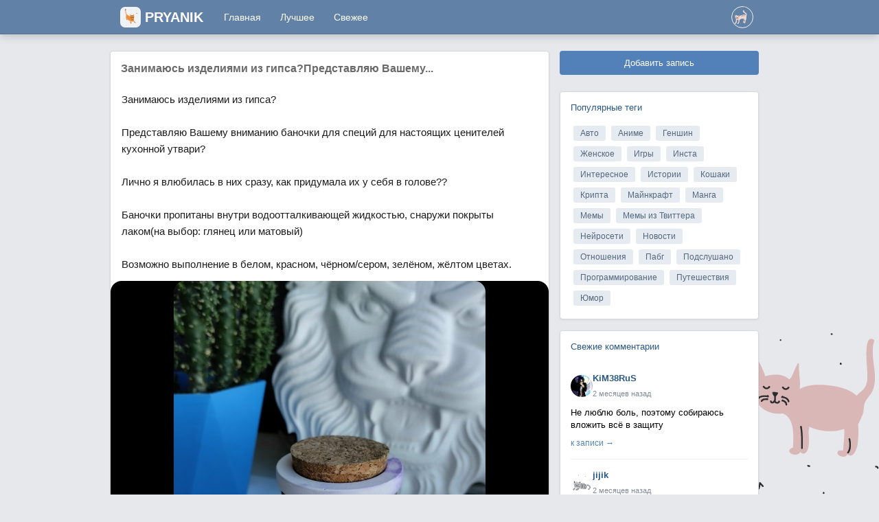

--- FILE ---
content_type: text/html; charset=UTF-8
request_url: https://pryanikapp.com/posts/250379
body_size: 11163
content:
<!DOCTYPE html PUBLIC "-//W3C//DTD XHTML 1.0 Transitional//EN" "http://www.w3.org/TR/xhtml1/DTD/xhtml1-transitional.dtd"><html xmlns='http://www.w3.org/1999/xhtml'><head> <title>Занимаюсь изделиями из гипса?Представляю Вашему... - Пряник - мемы, смешные картинки и веселые посты на любой вкус</title> <meta http-equiv='Content-Type' content='text/html; charset=utf-8' /> <meta http-equiv="X-UA-Compatible" content="IE=7" /> <meta name="viewport" content="width=device-width, initial-scale=1, shrink-to-fit=no"> <meta name='Description' content="Узнайте первым Занимаюсь изделиями из гипса? Представляю Вашему вниманию баночки для специй для настоящих ценителей кухонной утвари? Лично я влюбилась в них сразу, как придумала их у себя в голове?? Баночки пропитан..." /> <base href='/' /> <link rel="stylesheet" href="/css/bootstrap.min.css"> <link rel="stylesheet" href="/css/upvotejs.css"> <link rel="stylesheet" href="/css/style.css?v=10"> <link rel="stylesheet" href="https://cdnjs.cloudflare.com/ajax/libs/font-awesome/5.15.3/css/all.min.css"> <meta property="og:title" content="Занимаюсь изделиями из гипса?Представляю Вашему... - Пряник - мемы, смешные картинки и веселые посты на любой вкус" /> <meta property="og:description" content="Узнайте первым Занимаюсь изделиями из гипса? Представляю Вашему вниманию баночки для специй для настоящих ценителей кухонной утвари? Лично я влюбилась в них сразу, как придумала их у себя в голове?? Баночки пропитан..." /> <meta property="og:image" content="Array" /> <meta property="og:type" content="article" /> <meta property="og:url" content="https://pryanikapp.com/posts/250379" /> <script> window.notifLang = { commented_post: 'прокомментировал вашу запись', replied_comment: 'ответил на ваш комментарий', liked_post: 'оценил вашу запись', followed_you: 'подписался на вас', just_now: 'Только что' }; </script></head><body> <nav id="header" class="navbar navbar-expand-lg position-fixed w-100"> <div class="container"> <button class="navbar-toggler" type="button" onclick="$('#navbarNavDropdown').toggle(); return false"> <span class="navbar-toggler-icon"></span> </button> <div class="navbar-brand"> <a href="/"> <img src="/images/cat3.png" width="30" height="30" /> <span> Pryanik </span> </a> </div> <div class="collapse navbar-collapse" id="navbarNavDropdown"> <ul class="navbar-nav"> <li class="nav-item"> <a class="nav-link" aria-current="page" href="/">Главная</a> </li> <li class="nav-item"> <a class="nav-link" href="/best">Лучшее</a> </li> <li class="nav-item"> <a class="nav-link" href="/new">Свежее</a> </li> </ul> </div> <div class="dropdown px-2"> <a href="#" onclick="Box.Open('menu.php', 'Guest'); return false" class="d-block link-dark text-decoration-none"> <img src="/images/cat2.png" alt="mdo" width="32" height="32" class="rounded-circle user_photo"> </a></div> </div> </nav> <div class='container page_wrap'> <div id='content' class="row"> <div id='leftblock' class="col-sm-8 pl-0 pr-0"> <article class="post_view" data-url="/posts/250379" data-no-click="true" data-no-autoplay="true"> <div class="card mt-4 col-sm-12 post_wrap clear post_1 p-0" id='post_250379' style="position: relative;"> <h3 class="post_title"><a href="/posts/250379" target="_blank">Занимаюсь изделиями из гипса?Представляю Вашему...</a></h3> <p class="post_text card-text pl-3 pr-3 pt-3"> Занимаюсь изделиями из гипса?<br /><br />Представляю Вашему вниманию баночки для специй для настоящих ценителей кухонной утвари?<br /><br />Лично я влюбилась в них сразу, как придумала их у себя в голове??<br /><br />Баночки пропитаны внутри водоотталкивающей жидкостью, снаружи покрыты лаком(на выбор: глянец или матовый) <br /><br />Возможно выполнение в белом, красном, чёрном/сером, зелёном, жёлтом цветах. </p> <div id='post_images250379' class='post_images250379'> <div class="post_img_wrap"> <a href="/posts/250379" target="_blank"> <img src="https://sun9-58.userapi.com/impg/M_iq0XV6KNxF7Q1kqYlfFh7XS6W5OGFPzS06Tw/rXYgqcTjE_g.jpg?size=455x604&quality=95&sign=11cb5b0e83e6c1dc8df33219b59c1918&c_uniq_tag=bL-SzvJacGAXaNLcELuwR6EUAJXmNOmHPc-8Q9o3Wjw&type=album" class="post_img" alt="Занимаюсь изделиями из гипса?Представляю Вашему..."> </a> </div> </div> <div class="post_footer"> <div class="post_tags"> <a href='/tag/4' class="post-tag"> Интересное </a> </div> <div class="post_meta"> <div class="actions-left"> <div id="postrating_250379" class="upvotejs upvotejs-enable d-flex post-rate"> <a class="upvote" onclick="Likes.Add(250379, 1); return false"> </a> <span class="count">2</span> <a class="downvote" onclick="Likes.Add(250379, -1); return false"> </a> </div> <a href="/posts/250379" class="comments-link" target="_blank"> <i class="fas fa-comments"></i> <span>0 комментариев</span> </a> </div> <div class="actions-right"> <div class="post_author"> <span class="post-time" title="13.02.2023 15:56"> 2 лет назад </span> </div> <div class="views-count"> <i class="fas fa-eye"></i> <span>134</span> </div> </div> </div></div> </div> </article><div class="post-comments pt-3"> <div class="comments-header"> <h3>Комментарии</h3> <div class="comments-search"> <input type="text" id="comments-search-input" placeholder="Поиск..."> </div> </div> <div class="comments" id="comments-container"> <div class="alert alert-info mt-3" role="alert"> Комментариев пока нет. Будьте первым! <a href="#" onclick="Auth.Register(); return false">Зарегистрируйтесь</a> чтобы оставить комментарий. </div> </div> <div id="comments-load-more" class="text-center mt-3" style="display:none;"> <button class="btn btn-secondary" onclick="Comments.loadMore()">Загрузить еще</button> </div></div> <div class='post_wrap card mt-4'> <div class="card-body"> <b>Читайте также:</b> </div> </div> <div id='posts_container'> <article class="post_view" data-url="/posts/250378"> <div class="card mt-4 col-sm-12 post_wrap clear post_1 p-0" id='post_250378'> <h3 class="post_title"><a href="/posts/250378" target="_blank">Идеальный подарок для любимого учителя от благодарных учеников ❤??</a></h3> <p class="post_text card-text pl-3 pr-3 pt-3"> Идеальный подарок для любимого учителя от благодарных учеников ❤?? </p> <div id='post_images250378' class='post_images250378'> <div class="post_img_wrap"> <a href="/posts/250378" target="_blank"> <img src="https://sun9-37.userapi.com/impg/n93iu1XvEd5-FgtKNBT5mwmAHa5cjylMGpxgdw/EWGFuVeNuJs.jpg?size=453x604&quality=95&sign=3b764760a1acb9f19f434ddaf0bf82df&c_uniq_tag=EKQuN2KzTCxvoLlRH5mgOAZa0lMMLClbXK0GXfJwHys&type=album" class="post_img" alt="Идеальный подарок для любимого учителя от благодарных учеников ❤??"> </a> </div> </div> <div class="post_footer"> <div class="post_tags"> <a href='/tag/4' class="post-tag"> Интересное </a> </div> <div class="post_meta"> <div class="actions-left"> <div id="postrating_250378" class="upvotejs upvotejs-enable d-flex post-rate"> <a class="upvote" onclick="Likes.Add(250378, 1); return false"> </a> <span class="count">1</span> <a class="downvote" onclick="Likes.Add(250378, -1); return false"> </a> </div> <a href="/posts/250378" class="comments-link" target="_blank"> <i class="fas fa-comments"></i> <span>0 комментариев</span> </a> </div> <div class="actions-right"> <div class="post_author"> <span class="post-time" title="13.02.2023 15:56"> 2 лет назад </span> </div> <div class="views-count"> <i class="fas fa-eye"></i> <span>147</span> </div> </div> </div> </div> </div> </article> <article class="post_view" data-url="/posts/250377"> <div class="card mt-4 col-sm-12 post_wrap clear post_2 p-0" id='post_250377'> <h3 class="post_title"><a href="/posts/250377" target="_blank">Ставь лайк, если смотрел всё#мемы@anime</a></h3> <p class="post_text card-text pl-3 pr-3 pt-3"> Ставь лайк, если смотрел всё<br /><br />#мемы@anime </p> <div id='post_images250377' class='post_images250377'> <div class="post_img_wrap"> <a href="/posts/250377" target="_blank"> <img src="https://sun9-24.userapi.com/impg/Xxam0dEMYl9GqFWQqQtoChnLjTXlCszzBzjRfg/HxKR2lyVRrI.jpg?size=370x604&quality=96&sign=41053fd320c2a35e234818147eccf8f0&c_uniq_tag=Y7DMAETlNnXqgTNBoAr8wv3qNDZO9vsgrXGgCwtus9o&type=album" class="post_img" alt="Ставь лайк, если смотрел всё#мемы@anime"> </a> </div> </div> <div class="post_footer"> <div class="post_tags"> <a href='/tag/17' class="post-tag"> Аниме </a> </div> <div class="post_meta"> <div class="actions-left"> <div id="postrating_250377" class="upvotejs upvotejs-enable d-flex post-rate"> <a class="upvote" onclick="Likes.Add(250377, 1); return false"> </a> <span class="count">156</span> <a class="downvote" onclick="Likes.Add(250377, -1); return false"> </a> </div> <a href="/posts/250377" class="comments-link" target="_blank"> <i class="fas fa-comments"></i> <span>0 комментариев</span> </a> </div> <div class="actions-right"> <div class="post_author"> <span class="post-time" title="13.02.2023 15:56"> 2 лет назад </span> </div> <div class="views-count"> <i class="fas fa-eye"></i> <span>122</span> </div> </div> </div> </div> </div> </article> <article class="post_view" data-url="/posts/250376"> <div class="card mt-4 col-sm-12 post_wrap clear post_3 p-0" id='post_250376'> <h3 class="post_title"><a href="/posts/250376" target="_blank">Насколько Знаки верят в потусторонние явления: Овен -...</a></h3> <p class="post_text card-text pl-3 pr-3 pt-3"> Насколько Знаки верят в потусторонние явления: <br /><br />Овен - 18%<br />Телец - 9%<br />Близнецы - 70% <br />Рак - 30%<br />Лев - 50%<br />Дева - 98%<br />Весы - 100%<br />Скорпион - 15%<br />Стрелец - 91%<br />Козерог - 11%<br />Водолей - 1%<br />Рыбы - 73% </p> <div id='post_images250376' class='post_images250376'> <div class="post_img_wrap"> <a href="/posts/250376" target="_blank"> <img src="https://sun9-58.userapi.com/impg/diPfGaWOjHuGtH_Py7CS0i24RBTU27rRC6ot7Q/9QgdSL0yBIA.jpg?size=604x448&quality=96&sign=1ee50eea9bfd45a7914197ea97d83ede&c_uniq_tag=CHGcN0bhdVzjt0kJI5jIYXrbPb7zTQ4nDdJs88MbWZc&type=album" class="post_img" alt="Насколько Знаки верят в потусторонние явления: Овен -..."> </a> </div> </div> <div class="post_footer"> <div class="post_tags"> <a href='/tag/17' class="post-tag"> Аниме </a> </div> <div class="post_meta"> <div class="actions-left"> <div id="postrating_250376" class="upvotejs upvotejs-enable d-flex post-rate"> <a class="upvote" onclick="Likes.Add(250376, 1); return false"> </a> <span class="count">32</span> <a class="downvote" onclick="Likes.Add(250376, -1); return false"> </a> </div> <a href="/posts/250376" class="comments-link" target="_blank"> <i class="fas fa-comments"></i> <span>0 комментариев</span> </a> </div> <div class="actions-right"> <div class="post_author"> <span class="post-time" title="13.02.2023 15:56"> 2 лет назад </span> </div> <div class="views-count"> <i class="fas fa-eye"></i> <span>131</span> </div> </div> </div> </div> </div> </article> <article class="post_view" data-url="/posts/250375"> <div class="card mt-4 col-sm-12 post_wrap clear post_4 p-0" id='post_250375'> <h3 class="post_title"><a href="/posts/250375" target="_blank">Друзья, кто хочет стать частью команды редакторов? Каждый пост будет оплачиваться. Писать мне</a></h3> <p class="post_text card-text pl-3 pr-3 pt-3"> Друзья, кто хочет стать частью команды редакторов? <br />Каждый пост будет оплачиваться. <br />Писать мне </p> <div id='post_images250375' class='post_images250375'> <div class="post_img_wrap"> <a href="/posts/250375" target="_blank"> <img src="https://sun9-58.userapi.com/impg/qLprxDF0fMOkxPnYyQ1R7O9JmBPSSGYwDbDw2A/fhdkm01lNNM.jpg?size=604x419&quality=95&sign=53b9b3f3f2ed8ea0f3042379c5db2e33&c_uniq_tag=ixunRBpKv8VHAancYjHb3Ny0xGU0NppBDEFbLTRgl9U&type=album" class="post_img" alt="Друзья, кто хочет стать частью команды редакторов? Каждый пост будет оплачиваться. Писать мне"> </a> </div> </div> <div class="post_footer"> <div class="post_tags"> <a href='/tag/17' class="post-tag"> Аниме </a> </div> <div class="post_meta"> <div class="actions-left"> <div id="postrating_250375" class="upvotejs upvotejs-enable d-flex post-rate"> <a class="upvote" onclick="Likes.Add(250375, 1); return false"> </a> <span class="count">7</span> <a class="downvote" onclick="Likes.Add(250375, -1); return false"> </a> </div> <a href="/posts/250375" class="comments-link" target="_blank"> <i class="fas fa-comments"></i> <span>0 комментариев</span> </a> </div> <div class="actions-right"> <div class="post_author"> <span class="post-time" title="13.02.2023 15:56"> 2 лет назад </span> </div> <div class="views-count"> <i class="fas fa-eye"></i> <span>118</span> </div> </div> </div> </div> </div> </article> <article class="post_view" data-url="/posts/250374"> <div class="card mt-4 col-sm-12 post_wrap clear post_5 p-0" id='post_250374'> <h3 class="post_title"><a href="/posts/250374" target="_blank">‼13-14-15 ФЕВРАЛЯ‼</a></h3> <p class="post_text card-text pl-3 pr-3 pt-3"> ‼13-14-15 ФЕВРАЛЯ‼ </p> <div id='post_images250374' class='post_images250374'> <div class="post_img_wrap"> <a href="/posts/250374" target="_blank"> <img src="https://sun9-13.userapi.com/impg/dMDJnp_eeRFeD-pBfP4yrFNxRAXcKYcWJk59gQ/xATPl_Y4_jo.jpg?size=486x604&quality=95&sign=e17456348c89f1242c1c6e04e24b5a08&c_uniq_tag=Z3VUXfxQnQWQTmNMor4q-F0gRXi4JrEE_YV9gNDvQnI&type=album" class="post_img" alt="‼13-14-15 ФЕВРАЛЯ‼"> </a> </div> </div> <div class="post_footer"> <div class="post_tags"> <a href='/tag/10' class="post-tag"> Подслушано </a> </div> <div class="post_meta"> <div class="actions-left"> <div id="postrating_250374" class="upvotejs upvotejs-enable d-flex post-rate"> <a class="upvote" onclick="Likes.Add(250374, 1); return false"> </a> <span class="count">0</span> <a class="downvote" onclick="Likes.Add(250374, -1); return false"> </a> </div> <a href="/posts/250374" class="comments-link" target="_blank"> <i class="fas fa-comments"></i> <span>0 комментариев</span> </a> </div> <div class="actions-right"> <div class="post_author"> <span class="post-time" title="13.02.2023 15:56"> 2 лет назад </span> </div> <div class="views-count"> <i class="fas fa-eye"></i> <span>137</span> </div> </div> </div> </div> </div> </article> <article class="post_view" data-url="/posts/2307009"> <div class="card mt-4 col-sm-12 post_wrap clear post_6 p-0" id='post_2307009'> <h3 class="post_title"><a href="/posts/2307009" target="_blank">Куда перейти из FaceBook</a></h3> <p class="post_text card-text pl-3 pr-3 pt-3"> Люди все чаще уходят из фейсбука на DFace, где можно писать что хочешь. </p> <div id='post_images2307009' class='post_images2307009'> <div class="post_img_wrap"> <a href="/posts/2307009" target="_blank"> <img src="https://pryanikapp.com/uploads/v968/3216eb4eb09/MjU5NDM.jpg" class="post_img" alt="Куда перейти из FaceBook"> </a> </div> </div> <div class="ad-button-wrapper"> <a href="https://dfaceme.com" class="ad-button" target="_blank" rel="nofollow noopener"> DFace </a> </div> <div class="post_footer"> <div class="post_tags"> <a href='/tag/1' class="post-tag"> Мемы </a> </div> <div class="post_meta"> <div class="actions-left"> <div id="postrating_2307009" class="upvotejs upvotejs-enable d-flex post-rate"> <a class="upvote" onclick="Likes.Add(2307009, 1); return false"> </a> <span class="count">1</span> <a class="downvote" onclick="Likes.Add(2307009, -1); return false"> </a> </div> <a href="/posts/2307009" class="comments-link" target="_blank"> <i class="fas fa-comments"></i> <span>0 комментариев</span> </a> </div> <div class="actions-right"> <div class="post_author"> <a href="/profile/2320" class="author-link"> <img src="/images/cat3.png" class="author-avatar" alt=""> <span class="author-name">BeanyBeliatig</span> </a> <span class="post-time" title="25.10.2025 23:23"> 2 месяцев назад </span> </div> <div class="views-count"> <i class="fas fa-eye"></i> <span>33.1k</span> </div> </div> </div> </div> </div> </article> <article class="post_view" data-url="/posts/250373"> <div class="card mt-4 col-sm-12 post_wrap clear post_7 p-0" id='post_250373'> <h3 class="post_title"><a href="/posts/250373" target="_blank">Ну вот они, красавчики тиманские.</a></h3> <p class="post_text card-text pl-3 pr-3 pt-3"> Ну вот они, красавчики тиманские. </p> <div id='post_images250373' class='post_images250373'> <div class="post_img_wrap"> <a href="/posts/250373" target="_blank"> <img src="https://sun9-47.userapi.com/impg/3BkRYOSrtJOzf47eiK_wBYnXyXEuBAV6IO5DdA/M4g38AqzAh8.jpg?size=604x604&quality=95&sign=0a3bf3f3a8c8f9926463f9495478e14a&c_uniq_tag=LyKbmVMUPtesqy2XRqnEbTjPknsfEC3q17KdcmLLz_8&type=album" class="post_img" alt="Ну вот они, красавчики тиманские."> </a> </div> </div> <div class="post_footer"> <div class="post_tags"> <a href='/tag/10' class="post-tag"> Подслушано </a> </div> <div class="post_meta"> <div class="actions-left"> <div id="postrating_250373" class="upvotejs upvotejs-enable d-flex post-rate"> <a class="upvote" onclick="Likes.Add(250373, 1); return false"> </a> <span class="count">18</span> <a class="downvote" onclick="Likes.Add(250373, -1); return false"> </a> </div> <a href="/posts/250373" class="comments-link" target="_blank"> <i class="fas fa-comments"></i> <span>0 комментариев</span> </a> </div> <div class="actions-right"> <div class="post_author"> <span class="post-time" title="13.02.2023 15:56"> 2 лет назад </span> </div> <div class="views-count"> <i class="fas fa-eye"></i> <span>122</span> </div> </div> </div> </div> </div> </article> <article class="post_view" data-url="/posts/250372"> <div class="card mt-4 col-sm-12 post_wrap clear post_8 p-0" id='post_250372'> <h3 class="post_title"><a href="/posts/250372" target="_blank">Найдены ключи. Висели на дверях Новосела в 6 мкрн. Комментарии не отслеживаю.</a></h3> <p class="post_text card-text pl-3 pr-3 pt-3"> Найдены ключи. Висели на дверях Новосела в 6 мкрн. Комментарии не отслеживаю. </p> <div id='post_images250372' class='post_images250372'> <div class="post_img_wrap"> <a href="/posts/250372" target="_blank"> <img src="https://sun9-52.userapi.com/impg/Qwl6gzrKP6kTaEi98kgf2igsXSDJaHEsTR4d_g/osCYGCX05L0.jpg?size=453x604&quality=95&sign=178341ff8ff1126e8dfeb31e0e0b1177&c_uniq_tag=USgw_8ZHpxabEPhxlFlVESa07KskjWWjBzKHUR6WYUM&type=album" class="post_img" alt="Найдены ключи. Висели на дверях Новосела в 6 мкрн. Комментарии не отслеживаю."> </a> </div> </div> <div class="post_footer"> <div class="post_tags"> <a href='/tag/10' class="post-tag"> Подслушано </a> </div> <div class="post_meta"> <div class="actions-left"> <div id="postrating_250372" class="upvotejs upvotejs-enable d-flex post-rate"> <a class="upvote" onclick="Likes.Add(250372, 1); return false"> </a> <span class="count">0</span> <a class="downvote" onclick="Likes.Add(250372, -1); return false"> </a> </div> <a href="/posts/250372" class="comments-link" target="_blank"> <i class="fas fa-comments"></i> <span>0 комментариев</span> </a> </div> <div class="actions-right"> <div class="post_author"> <span class="post-time" title="13.02.2023 15:56"> 2 лет назад </span> </div> <div class="views-count"> <i class="fas fa-eye"></i> <span>107</span> </div> </div> </div> </div> </div> </article> <article class="post_view" data-url="/posts/250371"> <div class="card mt-4 col-sm-12 post_wrap clear post_9 p-0" id='post_250371'> <h3 class="post_title"><a href="/posts/250371" target="_blank">ЗАБЕРИ МЕНЯ ДОМОЙ ? ?Меня зовут АНФИСА?✅...</a></h3> <p class="post_text card-text pl-3 pr-3 pt-3"> ЗАБЕРИ МЕНЯ ДОМОЙ ? ?<br /><br />Меня зовут АНФИСА?<br />✅ СТЕРИЛИЗОВАННАЯ,ПРИВИТА ?<br />✅Ей около 4 лет.<br />✅ Дружелюбна, расположена к человеку.<br />Я живу в приюте. Тут меня научили гулять на поводке и иногда балуют вкусняшками. Приют не самое лучшее место, нам тут страшно. Но это не самое печальное. Мы сидим в клетках годами, лишь изредка выходя на прогулку. Без человека мы теряем блеск в глазах. Мы ждём вас всегда. Часто мы представляем как нас забирают домой навсегда?.Правда, я часто слышу, что я слишком большая и меня вряд ли кто-то заберёт домой.Жаль, что я не могу уменьшиться. Тогда бы меня точно кто-то смог полюбить по-настоящему. ?<br />И я очень буду стараться понравится такой , какая я есть. <br />Я буду верить что меня заметит,тот единственный человек,который мне скажет пойдёт домой? ,я за тобой пришол?<br /><br />☎89041093664 </p> <div id='post_images250371' class='post_images250371'> <div class="post_img_wrap"> <a href="/posts/250371" target="_blank"> <img src="https://sun9-57.userapi.com/impg/lGknD3q1mwUfQrCbaGsj39CT9zNqi4X8z4bx5A/4boL_2JrXT0.jpg?size=271x604&quality=95&sign=a0233931bbeca607d2273525c8cc827b&c_uniq_tag=r6BfTMTUz89-e4OStzXuOdWE7kXjWuQe66i7IwPv8Sc&type=album" class="post_img" alt="ЗАБЕРИ МЕНЯ ДОМОЙ ? ?Меня зовут АНФИСА?✅..."> </a> </div> <div class="more_button"> <a href="#" onclick="$(this).hide(); $('#more_photos250371').show(); return false"> Показать полностью (3) <div class="_icon-photo"></div> </a> </div> <div id="more_photos250371" class="more_photos"> <div class="post_img_wrap"> <img src="https://sun9-73.userapi.com/impg/0PGknl4_27XzPzmoPmk8RFj7H5puTLJfhGs95g/_qHwtTmUK7U.jpg?size=295x604&quality=95&sign=9c578d6a2cc6ddc705c9352d6f03f8cb&c_uniq_tag=ChC0k5g1Gl9L1PPUT4lFW6aXorxRIfUaaisFlUUAr2o&type=album" class="post_img" alt="ЗАБЕРИ МЕНЯ ДОМОЙ ? ?Меня зовут АНФИСА?✅..."> </div> <div class="post_img_wrap"> <img src="https://sun9-71.userapi.com/impg/Rsim3fR2rmjNhc-GVpCUFEIuG1U8UWFFdSwN1Q/1FsaAHJAK6Q.jpg?size=286x604&quality=95&sign=bde82ad252897d861db56de08aa9d6aa&c_uniq_tag=y50qcDmKxSDMATM-hHfMHWzK48IHzSC_4nZFYYBdg6M&type=album" class="post_img" alt="ЗАБЕРИ МЕНЯ ДОМОЙ ? ?Меня зовут АНФИСА?✅..."> </div> <div class="post_img_wrap"> <img src="https://sun9-70.userapi.com/impg/CGyAriQjs1ijCc4fQCeNWaGZE_c59_GT8Q_xiA/azYTLYH6SPA.jpg?size=403x604&quality=95&sign=82a12233760196e3580fe4bb9657751a&c_uniq_tag=jX70QpsZiolH9mVK6YlOiVHfwvVhMBJsGmJFxKhWVcM&type=album" class="post_img" alt="ЗАБЕРИ МЕНЯ ДОМОЙ ? ?Меня зовут АНФИСА?✅..."> </div> </div> </div> <div class="post_footer"> <div class="post_tags"> <a href='/tag/10' class="post-tag"> Подслушано </a> </div> <div class="post_meta"> <div class="actions-left"> <div id="postrating_250371" class="upvotejs upvotejs-enable d-flex post-rate"> <a class="upvote" onclick="Likes.Add(250371, 1); return false"> </a> <span class="count">1</span> <a class="downvote" onclick="Likes.Add(250371, -1); return false"> </a> </div> <a href="/posts/250371" class="comments-link" target="_blank"> <i class="fas fa-comments"></i> <span>0 комментариев</span> </a> </div> <div class="actions-right"> <div class="post_author"> <span class="post-time" title="13.02.2023 15:56"> 2 лет назад </span> </div> <div class="views-count"> <i class="fas fa-eye"></i> <span>111</span> </div> </div> </div> </div> </div> </article> <article class="post_view" data-url="/posts/250370"> <div class="card mt-4 col-sm-12 post_wrap clear post_10 p-0" id='post_250370'> <h3 class="post_title"><a href="/posts/250370" target="_blank">?В ДОБРЫЕ РУЧКИ?Быстрая, активная, резвая и...</a></h3> <p class="post_text card-text pl-3 pr-3 pt-3"> ?В ДОБРЫЕ РУЧКИ?<br /><br />Быстрая, активная, резвая и молодая собачка по кличке Кристи нуждается в любящем хозяине, который подарит ей уютный дом, а так же весёлые пробежки вместе. <br /><br />✅ Возраст 3 года. <br />✅ Перед отдачей будет стерилизована. <br />✅ Пристройство в частный дом, в вольер или тёплую будку с обязательным выгулом <br />✅ Собака очень активная и любит гулять, ❗на поводке ходить не умеет, требуется обучение<br />Собака не имеет породы и задатков охотника или охранника. <br /><br />❤Кристи отдаётся только в опытные руки, где её полюбят такой какая она есть❤<br />? 89086956846 </p> <div id='post_images250370' class='post_images250370'> <div class="post_img_wrap"> <a href="/posts/250370" target="_blank"> <img src="https://sun9-53.userapi.com/impg/STAri0bfj02ul-us6NqSXWodlJVBgPc1QJmMoA/J3nCrJc4EW4.jpg?size=369x604&quality=95&sign=1af086db80a96170d4b8d11c713c8a1d&c_uniq_tag=8JvJ4HwafZ65FzuI55SDY541Sg-J-_8a2Q9Orxmrb08&type=album" class="post_img" alt="?В ДОБРЫЕ РУЧКИ?Быстрая, активная, резвая и..."> </a> </div> <div class="more_button"> <a href="#" onclick="$(this).hide(); $('#more_photos250370').show(); return false"> Показать полностью (4) <div class="_icon-photo"></div> </a> </div> <div id="more_photos250370" class="more_photos"> <div class="post_img_wrap"> <img src="https://sun9-58.userapi.com/impg/q7y0u-yKVxXwHBSCveage5u18Lx3Ie0lHpx4gg/STaSlIm6_Sw.jpg?size=447x604&quality=95&sign=538a6a37cab59ecd28a66e4a876fa0d0&c_uniq_tag=GMpm8vK39YPdS4kw8vVyYeoC-1dcSSOooAdgTaV4tiw&type=album" class="post_img" alt="?В ДОБРЫЕ РУЧКИ?Быстрая, активная, резвая и..."> </div> <div class="post_img_wrap"> <img src="https://sun9-65.userapi.com/impg/b_U8y5vAA1qtOGi7IvyP5iEGRF4jxnv2hCaJzg/ylWjXylB-8M.jpg?size=364x604&quality=95&sign=8d8eb2acbfa85aa7116254c0e479d846&c_uniq_tag=-4zccvRNSFQRrH4WBoFtkQS_AxnhpRV7EuQyQudWXQc&type=album" class="post_img" alt="?В ДОБРЫЕ РУЧКИ?Быстрая, активная, резвая и..."> </div> <div class="post_img_wrap"> <img src="https://sun9-45.userapi.com/impg/Tvc5tbqh4uKvqGlMge8HCQXROeFXOO11ulu2eA/pGRiZPBonfY.jpg?size=402x604&quality=95&sign=985ce0d9ce79e09e5fbeccd8d6158236&c_uniq_tag=a-ojlBIVba1BcdgBBMQuAuVCezdi3cWw3f8aW14gWmo&type=album" class="post_img" alt="?В ДОБРЫЕ РУЧКИ?Быстрая, активная, резвая и..."> </div> <div class="post_img_wrap"> <img src="https://sun9-36.userapi.com/impg/5Pb89x45CvJVl5TUauKxxGyzQ2pPIcXWWt2uMQ/23ARoHiznjo.jpg?size=453x604&quality=95&sign=7bb8701c9ae4a4d50fe3ad71339b76a5&c_uniq_tag=tigBMpGyF_px_bGdbdtsIrVgyeT0_opV_2nTG35V4wo&type=album" class="post_img" alt="?В ДОБРЫЕ РУЧКИ?Быстрая, активная, резвая и..."> </div> </div> </div> <div class="post_footer"> <div class="post_tags"> <a href='/tag/10' class="post-tag"> Подслушано </a> </div> <div class="post_meta"> <div class="actions-left"> <div id="postrating_250370" class="upvotejs upvotejs-enable d-flex post-rate"> <a class="upvote" onclick="Likes.Add(250370, 1); return false"> </a> <span class="count">7</span> <a class="downvote" onclick="Likes.Add(250370, -1); return false"> </a> </div> <a href="/posts/250370" class="comments-link" target="_blank"> <i class="fas fa-comments"></i> <span>0 комментариев</span> </a> </div> <div class="actions-right"> <div class="post_author"> <span class="post-time" title="13.02.2023 15:56"> 2 лет назад </span> </div> <div class="views-count"> <i class="fas fa-eye"></i> <span>104</span> </div> </div> </div> </div> </div> </article> <article class="post_view" data-url="/posts/250369"> <div class="card mt-4 col-sm-12 post_wrap clear post_11 p-0" id='post_250369'> <h3 class="post_title"><a href="/posts/250369" target="_blank">В пятницу, в Центре культуры и досуга на 3 этаже были...</a></h3> <p class="post_text card-text pl-3 pr-3 pt-3"> В пятницу, в Центре культуры и досуга на 3 этаже были оставлены беспроводные наушники. Обращаться в ЦКД. </p> <div id='post_images250369' class='post_images250369'> <div class="post_img_wrap"> <a href="/posts/250369" target="_blank"> <img src="https://sun9-17.userapi.com/impg/jPs-6TOiemK_xr523LsVRwLsdH09QfUdkbuOfQ/T6LeX5b-UOk.jpg?size=453x604&quality=95&sign=b359ed157c3d1e783b556001386f673e&c_uniq_tag=Y36hM5MBddVEiHOAyiRT-l9lUANxToBvJm8WZ6zT8uw&type=album" class="post_img" alt="В пятницу, в Центре культуры и досуга на 3 этаже были..."> </a> </div> </div> <div class="post_footer"> <div class="post_tags"> <a href='/tag/10' class="post-tag"> Подслушано </a> </div> <div class="post_meta"> <div class="actions-left"> <div id="postrating_250369" class="upvotejs upvotejs-enable d-flex post-rate"> <a class="upvote" onclick="Likes.Add(250369, 1); return false"> </a> <span class="count">7</span> <a class="downvote" onclick="Likes.Add(250369, -1); return false"> </a> </div> <a href="/posts/250369" class="comments-link" target="_blank"> <i class="fas fa-comments"></i> <span>0 комментариев</span> </a> </div> <div class="actions-right"> <div class="post_author"> <span class="post-time" title="13.02.2023 15:56"> 2 лет назад </span> </div> <div class="views-count"> <i class="fas fa-eye"></i> <span>118</span> </div> </div> </div> </div> </div> </article> <script> $('#lastpost').val('250369'); </script> </div> <div id='loadbutton' onclick='loadposts("rel",250379);'>Еще посты</div></div><div id='rightblock' class="col-sm-4 mt-4 d-none d-lg-block"> <div id='post_button' class='mb-4'> <button class="btn btn-success btn-block" onclick='Post.New(); return false'>Добавить запись</button> </div> <div id='post_tags' class='card mb-3'> <div class="card-body"> <h4 class="card-title">Популярные теги</h4> <div class="d-flex flex-wrap"> <a href='/tag/3' class="badge badge-secondary m-1">Авто</a> <a href='/tag/17' class="badge badge-secondary m-1">Аниме</a> <a href='/tag/12' class="badge badge-secondary m-1">Геншин</a> <a href='/tag/23' class="badge badge-secondary m-1">Женское</a> <a href='/tag/5' class="badge badge-secondary m-1">Игры</a> <a href='/tag/13' class="badge badge-secondary m-1">Инста</a> <a href='/tag/4' class="badge badge-secondary m-1">Интересное</a> <a href='/tag/8' class="badge badge-secondary m-1">Истории</a> <a href='/tag/2' class="badge badge-secondary m-1">Кошаки</a> <a href='/tag/21' class="badge badge-secondary m-1">Крипта</a> <a href='/tag/14' class="badge badge-secondary m-1">Майнкрафт</a> <a href='/tag/18' class="badge badge-secondary m-1">Манга</a> <a href='/tag/1' class="badge badge-secondary m-1">Мемы</a> <a href='/tag/11' class="badge badge-secondary m-1">Мемы из Твиттера</a> <a href='/tag/19' class="badge badge-secondary m-1">Нейросети</a> <a href='/tag/22' class="badge badge-secondary m-1">Новости</a> <a href='/tag/6' class="badge badge-secondary m-1">Отношения</a> <a href='/tag/16' class="badge badge-secondary m-1">Пабг</a> <a href='/tag/10' class="badge badge-secondary m-1">Подслушано</a> <a href='/tag/15' class="badge badge-secondary m-1">Программирование</a> <a href='/tag/7' class="badge badge-secondary m-1">Путешествия</a> <a href='/tag/20' class="badge badge-secondary m-1">Юмор</a> </div> </div> </div> <div class="new_comments card mb-3"> <div class="card-body"> <h4 class="card-title mb-3">Свежие комментарии</h4> <div class="sidebar-comment" id="sidebar-comment258"> <div class="sidebar-comment-header"> <img src="./uploads/v604/cb251e6f29b/MTY4OTU.jpg" class="sidebar-comment-avatar" alt=""> <div class="sidebar-comment-meta"> <a href="/profile/2344" class="sidebar-comment-author">KiM38RuS</a> <span class="sidebar-comment-time">2 месяцев назад</span> </div> </div> <div class="sidebar-comment-body"> Не люблю боль, поэтому собираюсь вложить всё в защиту </div> <a href="/posts/383642" class="sidebar-comment-link">к записи →</a> </div> <div class="sidebar-comment" id="sidebar-comment257"> <div class="sidebar-comment-header"> <img src="/images/cat1.png" class="sidebar-comment-avatar" alt=""> <div class="sidebar-comment-meta"> <a href="/profile/2328" class="sidebar-comment-author">jijik</a> <span class="sidebar-comment-time">2 месяцев назад</span> </div> </div> <div class="sidebar-comment-body"> Можно название? </div> <a href="/posts/566917" class="sidebar-comment-link">к записи →</a> </div> <div class="sidebar-comment" id="sidebar-comment256"> <div class="sidebar-comment-header"> <img src="/images/cat4.png" class="sidebar-comment-avatar" alt=""> <div class="sidebar-comment-meta"> <a href="/profile/2306" class="sidebar-comment-author">Миннигуль </a> <span class="sidebar-comment-time">3 месяцев назад</span> </div> </div> <div class="sidebar-comment-body"> Ох капец ???? во папа дает </div> <a href="/posts/2288499" class="sidebar-comment-link">к записи →</a> </div> <div class="sidebar-comment" id="sidebar-comment250"> <div class="sidebar-comment-header"> <img src="/images/cat5.png" class="sidebar-comment-avatar" alt=""> <div class="sidebar-comment-meta"> <a href="/profile/2060" class="sidebar-comment-author">menotebo</a> <span class="sidebar-comment-time">3 месяцев назад</span> </div> </div> <div class="sidebar-comment-body"> Конечно, а ты думала </div> <a href="/posts/2268259" class="sidebar-comment-link">к записи →</a> </div> <div class="sidebar-comment" id="sidebar-comment249"> <div class="sidebar-comment-header"> <img src="/images/cat5.png" class="sidebar-comment-avatar" alt=""> <div class="sidebar-comment-meta"> <a href="/profile/2298" class="sidebar-comment-author">Arina</a> <span class="sidebar-comment-time">3 месяцев назад</span> </div> </div> <div class="sidebar-comment-body"> это Sonny Boy~ </div> <a href="/posts/181339" class="sidebar-comment-link">к записи →</a> </div> </div> </div> <div id='foot_block'> <a href='/privacy_policy.php' class="text-muted">Политика конфиденциальности</a> | <a href="https://twitreactor.com" target="_blank" rel="nofollow" class="text-muted">TwitReactor</a> | <a href="https://vkvhod.com" target="_blank" rel="nofollow" class="text-muted">VkVhod</a> | <a href="https://durovloh.net" target="_blank" rel="nofollow" class="text-muted">DurovLoh</a> <div id='footer' class="mt-2"> Пряник 2026 </div></div></div></div><div class='clear'></div><div id='cat' style=""> <img src='/images/cat5.png' /> </div><input type='hidden' id='lastpost' value='250369' /><script src="/js/jquery.min.js"></script><script> var pa = { user_id: '0', token: '' }</script><link href="./css/video-js.css" rel="stylesheet" /><script src="./js/video.min.js"></script><script type="text/javascript" src="/js/main.js?v=10"></script><script type="text/javascript" src="/js/sticky-sidebar.js?v=10"></script><script type="text/javascript" src="/js/notifications.js?v=10"></script><script>var posts_arr = [];	var post_id = 0;	var windowHeight = $(window).height();	var loaded_posts = 10;	$(window).bind('scroll', function() {	if ($(document).height() - $(window).height() <= $(window).scrollTop() + 50) {	$('#loadbutton').click();	}	$('.post_wrap').each(function() {	var self = $(this),	height = self.offset().top + self.height();	if ($(document).scrollTop() + windowHeight >= height) {	if (posts_arr.indexOf(this.id) == -1) {	posts_arr.push(this.id);	view_post(this.id)	}	}	});	});	var Comments = {	selectedGif: null,	reply: function(commentId, postId) {	$('#reply-form-' + commentId).slideDown();	$('#reply-text-' + commentId).focus();	},	cancelReply: function(commentId) {	$('#reply-form-' + commentId).slideUp();	$('#reply-text-' + commentId).val('');	$('#gif-picker-' + commentId).hide();	this.removeGif(commentId);	},	send: function(postId, parentId) {	var textAreaId = parentId ? '#reply-text-' + parentId : '#comment_text';	var text = $(textAreaId).val();	if (this.selectedGif) {	text = text ? text + '\n[gif]' + this.selectedGif + '[/gif]' : '[gif]' + this.selectedGif + '[/gif]';	}	if (!text.trim() && !this.selectedGif) {	alert('Комментарий не может быть пустым');	return false;	}	Post.Comment(postId, parentId, text);	this.removeGif(parentId);	},	delete: function(commentId, postId) {	if (confirm('Удалить комментарий?')) {	Post.DeleteComment(commentId, postId);	}	},	showGifPicker: function(commentId) {	var pickerId = commentId ? '#gif-picker-' + commentId : '#gif-picker-main';	$(pickerId).slideToggle();	},	searchGif: function(query, commentId) {	if (!query || query.length < 2) return;	var resultsId = commentId ? '#gif-results-' + commentId : '#gif-results-main';	$.ajax({	url: '/api.php',	data: {	task: 'giphy_search',	q: query,	limit: 12	},	success: function(response) {	if (response.data) {	var html = '';	response.data.forEach(function(gif) {	html += '<img src="' + gif.images.fixed_height_small.url + '" data-url="' + gif.images.fixed_height.url + '" onclick="Comments.selectGif(\'' + gif.images.fixed_height.url + '\', ' + commentId + ')">';	});	$(resultsId).html(html);	}	}	});	},	selectGif: function(url, commentId) {	this.selectedGif = url;	var pickerId = commentId ? '#gif-picker-' + commentId : '#gif-picker-main';	$(pickerId).hide();	var previewId = commentId ? '#gif-preview-' + commentId : '#gif-preview-main';	$(previewId).html('<div class="gif-preview-container"><img src="' + url + '" class="gif-preview-img"><button type="button" class="gif-remove-btn" onclick="Comments.removeGif(' + commentId + '); return false;">&times;</button></div>').show();	},	removeGif: function(commentId) {	this.selectedGif = null;	var previewId = commentId ? '#gif-preview-' + commentId : '#gif-preview-main';	$(previewId).html('').hide();	},	search: function() {	var query = $('#comments-search-input').val().toLowerCase();	$('.comment-item').each(function() {	var text = $(this).data('comment-text').toLowerCase();	if (text.indexOf(query) > -1 || !query) {	$(this).show();	} else {	$(this).hide();	}	});	},	loadMore: function() {	}	};	$('#comments-search-input').on('input', function() {	Comments.search();	});</script><script>$(document).ready(function() { $(document).on('click', '.post_view', function(e) { if ($(this).data('no-click')) { return; } if ($(e.target).closest('a, button, .upvote, .downvote, .post-rate, input, label').length > 0) { return; } var url = $(this).data('url'); if (url) { window.open(url, '_blank'); } }); if ('IntersectionObserver' in window) { const videoObserver = new IntersectionObserver((entries) => { entries.forEach(entry => { const video = entry.target; if (entry.isIntersecting) { if (video.paused) { video.muted = true; video.play().catch(err => { console.log('Autoplay prevented:', err); }); } } else { if (!video.paused) { video.pause(); } } }); }, { threshold: 0.5 }); function observeVideos() { document.querySelectorAll('.post_video, .video-js video').forEach(video => { if (!video.dataset.observed) { const postView = video.closest('.post_view'); if (postView && postView.dataset.noAutoplay) { return; } video.dataset.observed = 'true'; videoObserver.observe(video); } }); } observeVideos(); const mutationObserver = new MutationObserver(observeVideos); mutationObserver.observe(document.getElementById('leftblock') || document.body, { childList: true, subtree: true }); }
});</script><script> $(document).ready(function() {	Post.initPolls(); initVideoJS();	}); window.LANG = { 'js_loading': 'Загрузка...', 'js_error': 'Произошла ошибка', 'js_success': 'Успешно', 'js_confirm': 'Подтвердить', 'js_cancel': 'Отмена', 'js_close': 'Закрыть', 'js_save': 'Сохранить', 'js_delete': 'Удалить', 'js_yes': 'Да', 'js_no': 'Нет', 'js_confirm_delete': 'Вы уверены, что хотите удалить?', 'js_error_try_again': 'Пожалуйста, попробуйте еще раз', 'js_not_authorized': 'Требуется авторизация'};
function getLang(key, params = {}) { let text = LANG[key] || key; Object.keys(params).forEach(param => { text = text.replace(`{${param}}`, params[param]); }); return text;
}</script><script async src="https://www.googletagmanager.com/gtag/js?id=G-DRJEXJ3ECC"></script><script> window.dataLayer = window.dataLayer || []; function gtag() { dataLayer.push(arguments); } gtag('js', new Date()); gtag('config', 'G-DRJEXJ3ECC');</script><div class="modal" id="box" tabindex="-1" role="dialog"> <div class="modal-dialog" role="document"> <div class="modal-content"> <div class="modal-header"> <h5 class="modal-title"></h5> <button type="button" class="close" data-dismiss="modal" aria-label="Закрыть" onclick="Box.Close();"> <span aria-hidden="true">&times;</span> </button> </div> <div class="modal-body"> <div class="spinner-border text-info" role="status"> <span class="sr-only">Лоадинг...</span> </div> </div> <div class="modal-footer"> <button type="button" class="btn btn-primary" data-dismiss="modal" onclick="Box.Close();">Закрыть</button> </div> </div> </div></div></body></html>